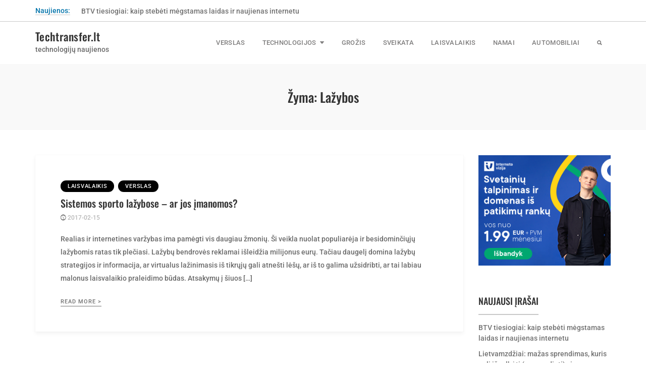

--- FILE ---
content_type: text/html; charset=UTF-8
request_url: https://techtransfer.lt/tema/lazybos/
body_size: 12332
content:
<!doctype html>
<html lang="lt-LT">
<head>
    <meta charset="UTF-8">
    <meta name="viewport" content="width=device-width, initial-scale=1">
    <link rel="profile" href="https://gmpg.org/xfn/11">

    <meta name='robots' content='index, follow, max-image-preview:large, max-snippet:-1, max-video-preview:-1' />

	<!-- This site is optimized with the Yoast SEO plugin v26.6 - https://yoast.com/wordpress/plugins/seo/ -->
	<title>lažybos Archives - Techtransfer.lt</title>
	<link rel="canonical" href="https://techtransfer.lt/tema/lazybos/" />
	<meta property="og:locale" content="lt_LT" />
	<meta property="og:type" content="article" />
	<meta property="og:title" content="lažybos Archives - Techtransfer.lt" />
	<meta property="og:url" content="https://techtransfer.lt/tema/lazybos/" />
	<meta property="og:site_name" content="Techtransfer.lt" />
	<meta name="twitter:card" content="summary_large_image" />
	<script type="application/ld+json" class="yoast-schema-graph">{"@context":"https://schema.org","@graph":[{"@type":"CollectionPage","@id":"https://techtransfer.lt/tema/lazybos/","url":"https://techtransfer.lt/tema/lazybos/","name":"lažybos Archives - Techtransfer.lt","isPartOf":{"@id":"https://techtransfer.lt/#website"},"primaryImageOfPage":{"@id":"https://techtransfer.lt/tema/lazybos/#primaryimage"},"image":{"@id":"https://techtransfer.lt/tema/lazybos/#primaryimage"},"thumbnailUrl":"","breadcrumb":{"@id":"https://techtransfer.lt/tema/lazybos/#breadcrumb"},"inLanguage":"lt-LT"},{"@type":"ImageObject","inLanguage":"lt-LT","@id":"https://techtransfer.lt/tema/lazybos/#primaryimage","url":"","contentUrl":""},{"@type":"BreadcrumbList","@id":"https://techtransfer.lt/tema/lazybos/#breadcrumb","itemListElement":[{"@type":"ListItem","position":1,"name":"Home","item":"https://techtransfer.lt/"},{"@type":"ListItem","position":2,"name":"lažybos"}]},{"@type":"WebSite","@id":"https://techtransfer.lt/#website","url":"https://techtransfer.lt/","name":"Techtransfer.lt","description":"technologijų naujienos","potentialAction":[{"@type":"SearchAction","target":{"@type":"EntryPoint","urlTemplate":"https://techtransfer.lt/?s={search_term_string}"},"query-input":{"@type":"PropertyValueSpecification","valueRequired":true,"valueName":"search_term_string"}}],"inLanguage":"lt-LT"}]}</script>
	<!-- / Yoast SEO plugin. -->


<link rel='dns-prefetch' href='//stats.wp.com' />
<link rel="alternate" type="application/rss+xml" title="Techtransfer.lt &raquo; Įrašų RSS srautas" href="https://techtransfer.lt/feed/" />
<link rel="alternate" type="application/rss+xml" title="Techtransfer.lt &raquo; Komentarų RSS srautas" href="https://techtransfer.lt/comments/feed/" />
<link rel="alternate" type="application/rss+xml" title="Techtransfer.lt &raquo; Žymos „lažybos“ RSS srautas" href="https://techtransfer.lt/tema/lazybos/feed/" />
<style id='wp-img-auto-sizes-contain-inline-css' type='text/css'>
img:is([sizes=auto i],[sizes^="auto," i]){contain-intrinsic-size:3000px 1500px}
/*# sourceURL=wp-img-auto-sizes-contain-inline-css */
</style>

<style id='wp-emoji-styles-inline-css' type='text/css'>

	img.wp-smiley, img.emoji {
		display: inline !important;
		border: none !important;
		box-shadow: none !important;
		height: 1em !important;
		width: 1em !important;
		margin: 0 0.07em !important;
		vertical-align: -0.1em !important;
		background: none !important;
		padding: 0 !important;
	}
/*# sourceURL=wp-emoji-styles-inline-css */
</style>
<link rel='stylesheet' id='wp-block-library-css' href='https://techtransfer.lt/wp-includes/css/dist/block-library/style.min.css?ver=6.9' type='text/css' media='all' />
<style id='wp-block-paragraph-inline-css' type='text/css'>
.is-small-text{font-size:.875em}.is-regular-text{font-size:1em}.is-large-text{font-size:2.25em}.is-larger-text{font-size:3em}.has-drop-cap:not(:focus):first-letter{float:left;font-size:8.4em;font-style:normal;font-weight:100;line-height:.68;margin:.05em .1em 0 0;text-transform:uppercase}body.rtl .has-drop-cap:not(:focus):first-letter{float:none;margin-left:.1em}p.has-drop-cap.has-background{overflow:hidden}:root :where(p.has-background){padding:1.25em 2.375em}:where(p.has-text-color:not(.has-link-color)) a{color:inherit}p.has-text-align-left[style*="writing-mode:vertical-lr"],p.has-text-align-right[style*="writing-mode:vertical-rl"]{rotate:180deg}
/*# sourceURL=https://techtransfer.lt/wp-includes/blocks/paragraph/style.min.css */
</style>
<style id='global-styles-inline-css' type='text/css'>
:root{--wp--preset--aspect-ratio--square: 1;--wp--preset--aspect-ratio--4-3: 4/3;--wp--preset--aspect-ratio--3-4: 3/4;--wp--preset--aspect-ratio--3-2: 3/2;--wp--preset--aspect-ratio--2-3: 2/3;--wp--preset--aspect-ratio--16-9: 16/9;--wp--preset--aspect-ratio--9-16: 9/16;--wp--preset--color--black: #000000;--wp--preset--color--cyan-bluish-gray: #abb8c3;--wp--preset--color--white: #ffffff;--wp--preset--color--pale-pink: #f78da7;--wp--preset--color--vivid-red: #cf2e2e;--wp--preset--color--luminous-vivid-orange: #ff6900;--wp--preset--color--luminous-vivid-amber: #fcb900;--wp--preset--color--light-green-cyan: #7bdcb5;--wp--preset--color--vivid-green-cyan: #00d084;--wp--preset--color--pale-cyan-blue: #8ed1fc;--wp--preset--color--vivid-cyan-blue: #0693e3;--wp--preset--color--vivid-purple: #9b51e0;--wp--preset--gradient--vivid-cyan-blue-to-vivid-purple: linear-gradient(135deg,rgb(6,147,227) 0%,rgb(155,81,224) 100%);--wp--preset--gradient--light-green-cyan-to-vivid-green-cyan: linear-gradient(135deg,rgb(122,220,180) 0%,rgb(0,208,130) 100%);--wp--preset--gradient--luminous-vivid-amber-to-luminous-vivid-orange: linear-gradient(135deg,rgb(252,185,0) 0%,rgb(255,105,0) 100%);--wp--preset--gradient--luminous-vivid-orange-to-vivid-red: linear-gradient(135deg,rgb(255,105,0) 0%,rgb(207,46,46) 100%);--wp--preset--gradient--very-light-gray-to-cyan-bluish-gray: linear-gradient(135deg,rgb(238,238,238) 0%,rgb(169,184,195) 100%);--wp--preset--gradient--cool-to-warm-spectrum: linear-gradient(135deg,rgb(74,234,220) 0%,rgb(151,120,209) 20%,rgb(207,42,186) 40%,rgb(238,44,130) 60%,rgb(251,105,98) 80%,rgb(254,248,76) 100%);--wp--preset--gradient--blush-light-purple: linear-gradient(135deg,rgb(255,206,236) 0%,rgb(152,150,240) 100%);--wp--preset--gradient--blush-bordeaux: linear-gradient(135deg,rgb(254,205,165) 0%,rgb(254,45,45) 50%,rgb(107,0,62) 100%);--wp--preset--gradient--luminous-dusk: linear-gradient(135deg,rgb(255,203,112) 0%,rgb(199,81,192) 50%,rgb(65,88,208) 100%);--wp--preset--gradient--pale-ocean: linear-gradient(135deg,rgb(255,245,203) 0%,rgb(182,227,212) 50%,rgb(51,167,181) 100%);--wp--preset--gradient--electric-grass: linear-gradient(135deg,rgb(202,248,128) 0%,rgb(113,206,126) 100%);--wp--preset--gradient--midnight: linear-gradient(135deg,rgb(2,3,129) 0%,rgb(40,116,252) 100%);--wp--preset--font-size--small: 13px;--wp--preset--font-size--medium: 20px;--wp--preset--font-size--large: 36px;--wp--preset--font-size--x-large: 42px;--wp--preset--spacing--20: 0.44rem;--wp--preset--spacing--30: 0.67rem;--wp--preset--spacing--40: 1rem;--wp--preset--spacing--50: 1.5rem;--wp--preset--spacing--60: 2.25rem;--wp--preset--spacing--70: 3.38rem;--wp--preset--spacing--80: 5.06rem;--wp--preset--shadow--natural: 6px 6px 9px rgba(0, 0, 0, 0.2);--wp--preset--shadow--deep: 12px 12px 50px rgba(0, 0, 0, 0.4);--wp--preset--shadow--sharp: 6px 6px 0px rgba(0, 0, 0, 0.2);--wp--preset--shadow--outlined: 6px 6px 0px -3px rgb(255, 255, 255), 6px 6px rgb(0, 0, 0);--wp--preset--shadow--crisp: 6px 6px 0px rgb(0, 0, 0);}:where(.is-layout-flex){gap: 0.5em;}:where(.is-layout-grid){gap: 0.5em;}body .is-layout-flex{display: flex;}.is-layout-flex{flex-wrap: wrap;align-items: center;}.is-layout-flex > :is(*, div){margin: 0;}body .is-layout-grid{display: grid;}.is-layout-grid > :is(*, div){margin: 0;}:where(.wp-block-columns.is-layout-flex){gap: 2em;}:where(.wp-block-columns.is-layout-grid){gap: 2em;}:where(.wp-block-post-template.is-layout-flex){gap: 1.25em;}:where(.wp-block-post-template.is-layout-grid){gap: 1.25em;}.has-black-color{color: var(--wp--preset--color--black) !important;}.has-cyan-bluish-gray-color{color: var(--wp--preset--color--cyan-bluish-gray) !important;}.has-white-color{color: var(--wp--preset--color--white) !important;}.has-pale-pink-color{color: var(--wp--preset--color--pale-pink) !important;}.has-vivid-red-color{color: var(--wp--preset--color--vivid-red) !important;}.has-luminous-vivid-orange-color{color: var(--wp--preset--color--luminous-vivid-orange) !important;}.has-luminous-vivid-amber-color{color: var(--wp--preset--color--luminous-vivid-amber) !important;}.has-light-green-cyan-color{color: var(--wp--preset--color--light-green-cyan) !important;}.has-vivid-green-cyan-color{color: var(--wp--preset--color--vivid-green-cyan) !important;}.has-pale-cyan-blue-color{color: var(--wp--preset--color--pale-cyan-blue) !important;}.has-vivid-cyan-blue-color{color: var(--wp--preset--color--vivid-cyan-blue) !important;}.has-vivid-purple-color{color: var(--wp--preset--color--vivid-purple) !important;}.has-black-background-color{background-color: var(--wp--preset--color--black) !important;}.has-cyan-bluish-gray-background-color{background-color: var(--wp--preset--color--cyan-bluish-gray) !important;}.has-white-background-color{background-color: var(--wp--preset--color--white) !important;}.has-pale-pink-background-color{background-color: var(--wp--preset--color--pale-pink) !important;}.has-vivid-red-background-color{background-color: var(--wp--preset--color--vivid-red) !important;}.has-luminous-vivid-orange-background-color{background-color: var(--wp--preset--color--luminous-vivid-orange) !important;}.has-luminous-vivid-amber-background-color{background-color: var(--wp--preset--color--luminous-vivid-amber) !important;}.has-light-green-cyan-background-color{background-color: var(--wp--preset--color--light-green-cyan) !important;}.has-vivid-green-cyan-background-color{background-color: var(--wp--preset--color--vivid-green-cyan) !important;}.has-pale-cyan-blue-background-color{background-color: var(--wp--preset--color--pale-cyan-blue) !important;}.has-vivid-cyan-blue-background-color{background-color: var(--wp--preset--color--vivid-cyan-blue) !important;}.has-vivid-purple-background-color{background-color: var(--wp--preset--color--vivid-purple) !important;}.has-black-border-color{border-color: var(--wp--preset--color--black) !important;}.has-cyan-bluish-gray-border-color{border-color: var(--wp--preset--color--cyan-bluish-gray) !important;}.has-white-border-color{border-color: var(--wp--preset--color--white) !important;}.has-pale-pink-border-color{border-color: var(--wp--preset--color--pale-pink) !important;}.has-vivid-red-border-color{border-color: var(--wp--preset--color--vivid-red) !important;}.has-luminous-vivid-orange-border-color{border-color: var(--wp--preset--color--luminous-vivid-orange) !important;}.has-luminous-vivid-amber-border-color{border-color: var(--wp--preset--color--luminous-vivid-amber) !important;}.has-light-green-cyan-border-color{border-color: var(--wp--preset--color--light-green-cyan) !important;}.has-vivid-green-cyan-border-color{border-color: var(--wp--preset--color--vivid-green-cyan) !important;}.has-pale-cyan-blue-border-color{border-color: var(--wp--preset--color--pale-cyan-blue) !important;}.has-vivid-cyan-blue-border-color{border-color: var(--wp--preset--color--vivid-cyan-blue) !important;}.has-vivid-purple-border-color{border-color: var(--wp--preset--color--vivid-purple) !important;}.has-vivid-cyan-blue-to-vivid-purple-gradient-background{background: var(--wp--preset--gradient--vivid-cyan-blue-to-vivid-purple) !important;}.has-light-green-cyan-to-vivid-green-cyan-gradient-background{background: var(--wp--preset--gradient--light-green-cyan-to-vivid-green-cyan) !important;}.has-luminous-vivid-amber-to-luminous-vivid-orange-gradient-background{background: var(--wp--preset--gradient--luminous-vivid-amber-to-luminous-vivid-orange) !important;}.has-luminous-vivid-orange-to-vivid-red-gradient-background{background: var(--wp--preset--gradient--luminous-vivid-orange-to-vivid-red) !important;}.has-very-light-gray-to-cyan-bluish-gray-gradient-background{background: var(--wp--preset--gradient--very-light-gray-to-cyan-bluish-gray) !important;}.has-cool-to-warm-spectrum-gradient-background{background: var(--wp--preset--gradient--cool-to-warm-spectrum) !important;}.has-blush-light-purple-gradient-background{background: var(--wp--preset--gradient--blush-light-purple) !important;}.has-blush-bordeaux-gradient-background{background: var(--wp--preset--gradient--blush-bordeaux) !important;}.has-luminous-dusk-gradient-background{background: var(--wp--preset--gradient--luminous-dusk) !important;}.has-pale-ocean-gradient-background{background: var(--wp--preset--gradient--pale-ocean) !important;}.has-electric-grass-gradient-background{background: var(--wp--preset--gradient--electric-grass) !important;}.has-midnight-gradient-background{background: var(--wp--preset--gradient--midnight) !important;}.has-small-font-size{font-size: var(--wp--preset--font-size--small) !important;}.has-medium-font-size{font-size: var(--wp--preset--font-size--medium) !important;}.has-large-font-size{font-size: var(--wp--preset--font-size--large) !important;}.has-x-large-font-size{font-size: var(--wp--preset--font-size--x-large) !important;}
/*# sourceURL=global-styles-inline-css */
</style>

<style id='classic-theme-styles-inline-css' type='text/css'>
/*! This file is auto-generated */
.wp-block-button__link{color:#fff;background-color:#32373c;border-radius:9999px;box-shadow:none;text-decoration:none;padding:calc(.667em + 2px) calc(1.333em + 2px);font-size:1.125em}.wp-block-file__button{background:#32373c;color:#fff;text-decoration:none}
/*# sourceURL=/wp-includes/css/classic-themes.min.css */
</style>
<link rel='stylesheet' id='slick-css' href='https://techtransfer.lt/wp-content/themes/preferred-magazine/css/slick.css?ver=1.8.0' type='text/css' media='all' />
<link rel='stylesheet' id='ionicons-css' href='https://techtransfer.lt/wp-content/themes/preferred-magazine/css/ionicons.min.css?ver=4.7.0' type='text/css' media='all' />
<link rel='stylesheet' id='bootstrap-css' href='https://techtransfer.lt/wp-content/themes/preferred-magazine/css/bootstrap.min.css?ver=4.1.3' type='text/css' media='all' />
<link rel='stylesheet' id='preferred-magazine-style-css' href='https://techtransfer.lt/wp-content/themes/preferred-magazine/style.css?ver=6.9' type='text/css' media='all' />
<style id='preferred-magazine-style-inline-css' type='text/css'>
.tags-links, .byline, .comments-link { clip: rect(1px, 1px, 1px, 1px); height: 1px; position: absolute; overflow: hidden; width: 1px; }
/*# sourceURL=preferred-magazine-style-inline-css */
</style>
<script type="text/javascript" src="https://techtransfer.lt/wp-includes/js/jquery/jquery.min.js?ver=3.7.1" id="jquery-core-js"></script>
<script type="text/javascript" src="https://techtransfer.lt/wp-includes/js/jquery/jquery-migrate.min.js?ver=3.4.1" id="jquery-migrate-js"></script>
<link rel="https://api.w.org/" href="https://techtransfer.lt/wp-json/" /><link rel="alternate" title="JSON" type="application/json" href="https://techtransfer.lt/wp-json/wp/v2/tags/173" /><link rel="EditURI" type="application/rsd+xml" title="RSD" href="https://techtransfer.lt/xmlrpc.php?rsd" />
<meta name="generator" content="WordPress 6.9" />
	<style>img#wpstats{display:none}</style>
		<style id="kirki-inline-styles">.site-header{background-color:#fff;padding-top:0px;padding-bottom:0px;}.top-bar{border-color:#c8c8c8;border-width:1px;}.main-menu a{font-family:Roboto;font-size:13px;font-weight:500;letter-spacing:0.3px;line-height:inherit;text-transform:uppercase;color:#807f7f;}.navbar-expand-lg .navbar-nav .nav-link,.search-modal a,.hamburg a{padding-left:17px;}.navbar-expand-lg .navbar-nav .nav-link,.search-modal a{padding-right:17px;}.margin-top{margin-top:0px;}body{font-family:Roboto;font-size:14px;font-weight:400;line-height:1.5;text-transform:none;color:#696969;}.category-filter-wrap a,.h1, .h2, .h3, .h4, .h5, .h6, h1, h2, h3, h4, h5, h6,.site-branding h1 a,.site-branding h2 a,h1 a, h2 a, h3 a, h4 a, h5 a, h6 a,elementor-widget-wp-widget-woocommerce_products .product-title{font-family:Oswald;font-weight:500;text-transform:none;color:#333333;}.h1, h1{font-size:26px;}.h2, h2,.site-branding h1 a,.site-branding h2 a{font-size:22px;}.h3, h3{font-size:20px;}.h4, h4{font-size:18px;}.h5, h5{font-size:16px;}.h6, h6{font-size:14px;}.read-more:hover:after,.dropdown-item:focus, .dropdown-item:hover,.woocommerce #respond input#submit, .woocommerce a.button, .woocommerce button.button, .woocommerce input.button,.woocommerce #respond input#submit.alt, .woocommerce a.button.alt, .woocommerce button.button.alt, .woocommerce input.button.alt,button, input[type="button"], input[type="reset"], input[type="submit"],.main-menu .navbar-nav .current_page_item .nav-link:after,.main-menu .navbar-nav .nav-link:hover:after,trading-post-slider .slick-arrow,#back-to-top,.main-menu .navbar-nav .current-menu-item .nav-link:after,.main-menu .navbar-nav .nav-link:hover:after,.trading-post-slider .slick-arrow,.arrow-position,.woocommerce #respond input#submit.alt:hover, .woocommerce a.button.alt:hover, .woocommerce button.button.alt:hover, .woocommerce input.button.alt:hover{background:#0073aa;}.social-top-bar i,.top-news-title,.top-news-title,.screen-reader-text:focus,.woocommerce div.product .woocommerce-tabs ul.tabs li.active a,.mobile-bar button,.elementor-widget-wp-widget-categories li{color:#0073aa;}.woocommerce #respond input#submit, .woocommerce a.button, .woocommerce button.button, .woocommerce input.button,.woocommerce #respond input#submit.alt, .woocommerce a.button.alt, .woocommerce button.button.alt, .woocommerce input.button.alt,button, input[type="button"], input[type="reset"], input[type="submit"],.arrow-position{border-color:#0073aa;}a,.page-breadcrumb .item-current,.top-bar a:hover,.woocommerce span.onsale,.woocommerce ul.products li.product .onsale,.woocommerce ul.products li.product .price del{color:#707070;}a:hover{color:#0073aa;}.posts-navigation a, .post-navigation a,hr,.widget-area .widget-title,.top-bar,input[type="text"], input[type="email"], input[type="url"], input[type="password"], input[type="search"], input[type="number"], input[type="tel"], input[type="range"], input[type="date"], input[type="month"], input[type="week"], input[type="time"], input[type="datetime"], input[type="datetime-local"], input[type="color"], textarea, select,.top-news-title{border-color:#c8c8c8;}.site-footer{background-color:#30373b;font-size:14px;padding-top:30px;padding-bottom:30px;}.site-footer .footer-widget-title{color:#fff;font-size:20px;}.site-footer,.site-footer a{color:#989898;}.page-header,.woocommerce-products-header__title{background:#f9f9f9;padding-top:50px;padding-bottom:50px;}.page-header .entry-title,.woocommerce-products-header__title{color:#000;font-size:26px;}/* cyrillic-ext */
@font-face {
  font-family: 'Roboto';
  font-style: normal;
  font-weight: 500;
  font-stretch: 100%;
  font-display: swap;
  src: url(https://techtransfer.lt/wp-content/fonts/roboto/KFOMCnqEu92Fr1ME7kSn66aGLdTylUAMQXC89YmC2DPNWub2bVmZiArmlw.woff2) format('woff2');
  unicode-range: U+0460-052F, U+1C80-1C8A, U+20B4, U+2DE0-2DFF, U+A640-A69F, U+FE2E-FE2F;
}
/* cyrillic */
@font-face {
  font-family: 'Roboto';
  font-style: normal;
  font-weight: 500;
  font-stretch: 100%;
  font-display: swap;
  src: url(https://techtransfer.lt/wp-content/fonts/roboto/KFOMCnqEu92Fr1ME7kSn66aGLdTylUAMQXC89YmC2DPNWub2bVmQiArmlw.woff2) format('woff2');
  unicode-range: U+0301, U+0400-045F, U+0490-0491, U+04B0-04B1, U+2116;
}
/* greek-ext */
@font-face {
  font-family: 'Roboto';
  font-style: normal;
  font-weight: 500;
  font-stretch: 100%;
  font-display: swap;
  src: url(https://techtransfer.lt/wp-content/fonts/roboto/KFOMCnqEu92Fr1ME7kSn66aGLdTylUAMQXC89YmC2DPNWub2bVmYiArmlw.woff2) format('woff2');
  unicode-range: U+1F00-1FFF;
}
/* greek */
@font-face {
  font-family: 'Roboto';
  font-style: normal;
  font-weight: 500;
  font-stretch: 100%;
  font-display: swap;
  src: url(https://techtransfer.lt/wp-content/fonts/roboto/KFOMCnqEu92Fr1ME7kSn66aGLdTylUAMQXC89YmC2DPNWub2bVmXiArmlw.woff2) format('woff2');
  unicode-range: U+0370-0377, U+037A-037F, U+0384-038A, U+038C, U+038E-03A1, U+03A3-03FF;
}
/* math */
@font-face {
  font-family: 'Roboto';
  font-style: normal;
  font-weight: 500;
  font-stretch: 100%;
  font-display: swap;
  src: url(https://techtransfer.lt/wp-content/fonts/roboto/KFOMCnqEu92Fr1ME7kSn66aGLdTylUAMQXC89YmC2DPNWub2bVnoiArmlw.woff2) format('woff2');
  unicode-range: U+0302-0303, U+0305, U+0307-0308, U+0310, U+0312, U+0315, U+031A, U+0326-0327, U+032C, U+032F-0330, U+0332-0333, U+0338, U+033A, U+0346, U+034D, U+0391-03A1, U+03A3-03A9, U+03B1-03C9, U+03D1, U+03D5-03D6, U+03F0-03F1, U+03F4-03F5, U+2016-2017, U+2034-2038, U+203C, U+2040, U+2043, U+2047, U+2050, U+2057, U+205F, U+2070-2071, U+2074-208E, U+2090-209C, U+20D0-20DC, U+20E1, U+20E5-20EF, U+2100-2112, U+2114-2115, U+2117-2121, U+2123-214F, U+2190, U+2192, U+2194-21AE, U+21B0-21E5, U+21F1-21F2, U+21F4-2211, U+2213-2214, U+2216-22FF, U+2308-230B, U+2310, U+2319, U+231C-2321, U+2336-237A, U+237C, U+2395, U+239B-23B7, U+23D0, U+23DC-23E1, U+2474-2475, U+25AF, U+25B3, U+25B7, U+25BD, U+25C1, U+25CA, U+25CC, U+25FB, U+266D-266F, U+27C0-27FF, U+2900-2AFF, U+2B0E-2B11, U+2B30-2B4C, U+2BFE, U+3030, U+FF5B, U+FF5D, U+1D400-1D7FF, U+1EE00-1EEFF;
}
/* symbols */
@font-face {
  font-family: 'Roboto';
  font-style: normal;
  font-weight: 500;
  font-stretch: 100%;
  font-display: swap;
  src: url(https://techtransfer.lt/wp-content/fonts/roboto/KFOMCnqEu92Fr1ME7kSn66aGLdTylUAMQXC89YmC2DPNWub2bVn6iArmlw.woff2) format('woff2');
  unicode-range: U+0001-000C, U+000E-001F, U+007F-009F, U+20DD-20E0, U+20E2-20E4, U+2150-218F, U+2190, U+2192, U+2194-2199, U+21AF, U+21E6-21F0, U+21F3, U+2218-2219, U+2299, U+22C4-22C6, U+2300-243F, U+2440-244A, U+2460-24FF, U+25A0-27BF, U+2800-28FF, U+2921-2922, U+2981, U+29BF, U+29EB, U+2B00-2BFF, U+4DC0-4DFF, U+FFF9-FFFB, U+10140-1018E, U+10190-1019C, U+101A0, U+101D0-101FD, U+102E0-102FB, U+10E60-10E7E, U+1D2C0-1D2D3, U+1D2E0-1D37F, U+1F000-1F0FF, U+1F100-1F1AD, U+1F1E6-1F1FF, U+1F30D-1F30F, U+1F315, U+1F31C, U+1F31E, U+1F320-1F32C, U+1F336, U+1F378, U+1F37D, U+1F382, U+1F393-1F39F, U+1F3A7-1F3A8, U+1F3AC-1F3AF, U+1F3C2, U+1F3C4-1F3C6, U+1F3CA-1F3CE, U+1F3D4-1F3E0, U+1F3ED, U+1F3F1-1F3F3, U+1F3F5-1F3F7, U+1F408, U+1F415, U+1F41F, U+1F426, U+1F43F, U+1F441-1F442, U+1F444, U+1F446-1F449, U+1F44C-1F44E, U+1F453, U+1F46A, U+1F47D, U+1F4A3, U+1F4B0, U+1F4B3, U+1F4B9, U+1F4BB, U+1F4BF, U+1F4C8-1F4CB, U+1F4D6, U+1F4DA, U+1F4DF, U+1F4E3-1F4E6, U+1F4EA-1F4ED, U+1F4F7, U+1F4F9-1F4FB, U+1F4FD-1F4FE, U+1F503, U+1F507-1F50B, U+1F50D, U+1F512-1F513, U+1F53E-1F54A, U+1F54F-1F5FA, U+1F610, U+1F650-1F67F, U+1F687, U+1F68D, U+1F691, U+1F694, U+1F698, U+1F6AD, U+1F6B2, U+1F6B9-1F6BA, U+1F6BC, U+1F6C6-1F6CF, U+1F6D3-1F6D7, U+1F6E0-1F6EA, U+1F6F0-1F6F3, U+1F6F7-1F6FC, U+1F700-1F7FF, U+1F800-1F80B, U+1F810-1F847, U+1F850-1F859, U+1F860-1F887, U+1F890-1F8AD, U+1F8B0-1F8BB, U+1F8C0-1F8C1, U+1F900-1F90B, U+1F93B, U+1F946, U+1F984, U+1F996, U+1F9E9, U+1FA00-1FA6F, U+1FA70-1FA7C, U+1FA80-1FA89, U+1FA8F-1FAC6, U+1FACE-1FADC, U+1FADF-1FAE9, U+1FAF0-1FAF8, U+1FB00-1FBFF;
}
/* vietnamese */
@font-face {
  font-family: 'Roboto';
  font-style: normal;
  font-weight: 500;
  font-stretch: 100%;
  font-display: swap;
  src: url(https://techtransfer.lt/wp-content/fonts/roboto/KFOMCnqEu92Fr1ME7kSn66aGLdTylUAMQXC89YmC2DPNWub2bVmbiArmlw.woff2) format('woff2');
  unicode-range: U+0102-0103, U+0110-0111, U+0128-0129, U+0168-0169, U+01A0-01A1, U+01AF-01B0, U+0300-0301, U+0303-0304, U+0308-0309, U+0323, U+0329, U+1EA0-1EF9, U+20AB;
}
/* latin-ext */
@font-face {
  font-family: 'Roboto';
  font-style: normal;
  font-weight: 500;
  font-stretch: 100%;
  font-display: swap;
  src: url(https://techtransfer.lt/wp-content/fonts/roboto/KFOMCnqEu92Fr1ME7kSn66aGLdTylUAMQXC89YmC2DPNWub2bVmaiArmlw.woff2) format('woff2');
  unicode-range: U+0100-02BA, U+02BD-02C5, U+02C7-02CC, U+02CE-02D7, U+02DD-02FF, U+0304, U+0308, U+0329, U+1D00-1DBF, U+1E00-1E9F, U+1EF2-1EFF, U+2020, U+20A0-20AB, U+20AD-20C0, U+2113, U+2C60-2C7F, U+A720-A7FF;
}
/* latin */
@font-face {
  font-family: 'Roboto';
  font-style: normal;
  font-weight: 500;
  font-stretch: 100%;
  font-display: swap;
  src: url(https://techtransfer.lt/wp-content/fonts/roboto/KFOMCnqEu92Fr1ME7kSn66aGLdTylUAMQXC89YmC2DPNWub2bVmUiAo.woff2) format('woff2');
  unicode-range: U+0000-00FF, U+0131, U+0152-0153, U+02BB-02BC, U+02C6, U+02DA, U+02DC, U+0304, U+0308, U+0329, U+2000-206F, U+20AC, U+2122, U+2191, U+2193, U+2212, U+2215, U+FEFF, U+FFFD;
}/* cyrillic-ext */
@font-face {
  font-family: 'Oswald';
  font-style: normal;
  font-weight: 500;
  font-display: swap;
  src: url(https://techtransfer.lt/wp-content/fonts/oswald/TK3_WkUHHAIjg75cFRf3bXL8LICs18NvsUtiZTaR.woff2) format('woff2');
  unicode-range: U+0460-052F, U+1C80-1C8A, U+20B4, U+2DE0-2DFF, U+A640-A69F, U+FE2E-FE2F;
}
/* cyrillic */
@font-face {
  font-family: 'Oswald';
  font-style: normal;
  font-weight: 500;
  font-display: swap;
  src: url(https://techtransfer.lt/wp-content/fonts/oswald/TK3_WkUHHAIjg75cFRf3bXL8LICs18NvsUJiZTaR.woff2) format('woff2');
  unicode-range: U+0301, U+0400-045F, U+0490-0491, U+04B0-04B1, U+2116;
}
/* vietnamese */
@font-face {
  font-family: 'Oswald';
  font-style: normal;
  font-weight: 500;
  font-display: swap;
  src: url(https://techtransfer.lt/wp-content/fonts/oswald/TK3_WkUHHAIjg75cFRf3bXL8LICs18NvsUliZTaR.woff2) format('woff2');
  unicode-range: U+0102-0103, U+0110-0111, U+0128-0129, U+0168-0169, U+01A0-01A1, U+01AF-01B0, U+0300-0301, U+0303-0304, U+0308-0309, U+0323, U+0329, U+1EA0-1EF9, U+20AB;
}
/* latin-ext */
@font-face {
  font-family: 'Oswald';
  font-style: normal;
  font-weight: 500;
  font-display: swap;
  src: url(https://techtransfer.lt/wp-content/fonts/oswald/TK3_WkUHHAIjg75cFRf3bXL8LICs18NvsUhiZTaR.woff2) format('woff2');
  unicode-range: U+0100-02BA, U+02BD-02C5, U+02C7-02CC, U+02CE-02D7, U+02DD-02FF, U+0304, U+0308, U+0329, U+1D00-1DBF, U+1E00-1E9F, U+1EF2-1EFF, U+2020, U+20A0-20AB, U+20AD-20C0, U+2113, U+2C60-2C7F, U+A720-A7FF;
}
/* latin */
@font-face {
  font-family: 'Oswald';
  font-style: normal;
  font-weight: 500;
  font-display: swap;
  src: url(https://techtransfer.lt/wp-content/fonts/oswald/TK3_WkUHHAIjg75cFRf3bXL8LICs18NvsUZiZQ.woff2) format('woff2');
  unicode-range: U+0000-00FF, U+0131, U+0152-0153, U+02BB-02BC, U+02C6, U+02DA, U+02DC, U+0304, U+0308, U+0329, U+2000-206F, U+20AC, U+2122, U+2191, U+2193, U+2212, U+2215, U+FEFF, U+FFFD;
}/* cyrillic-ext */
@font-face {
  font-family: 'Roboto';
  font-style: normal;
  font-weight: 500;
  font-stretch: 100%;
  font-display: swap;
  src: url(https://techtransfer.lt/wp-content/fonts/roboto/KFOMCnqEu92Fr1ME7kSn66aGLdTylUAMQXC89YmC2DPNWub2bVmZiArmlw.woff2) format('woff2');
  unicode-range: U+0460-052F, U+1C80-1C8A, U+20B4, U+2DE0-2DFF, U+A640-A69F, U+FE2E-FE2F;
}
/* cyrillic */
@font-face {
  font-family: 'Roboto';
  font-style: normal;
  font-weight: 500;
  font-stretch: 100%;
  font-display: swap;
  src: url(https://techtransfer.lt/wp-content/fonts/roboto/KFOMCnqEu92Fr1ME7kSn66aGLdTylUAMQXC89YmC2DPNWub2bVmQiArmlw.woff2) format('woff2');
  unicode-range: U+0301, U+0400-045F, U+0490-0491, U+04B0-04B1, U+2116;
}
/* greek-ext */
@font-face {
  font-family: 'Roboto';
  font-style: normal;
  font-weight: 500;
  font-stretch: 100%;
  font-display: swap;
  src: url(https://techtransfer.lt/wp-content/fonts/roboto/KFOMCnqEu92Fr1ME7kSn66aGLdTylUAMQXC89YmC2DPNWub2bVmYiArmlw.woff2) format('woff2');
  unicode-range: U+1F00-1FFF;
}
/* greek */
@font-face {
  font-family: 'Roboto';
  font-style: normal;
  font-weight: 500;
  font-stretch: 100%;
  font-display: swap;
  src: url(https://techtransfer.lt/wp-content/fonts/roboto/KFOMCnqEu92Fr1ME7kSn66aGLdTylUAMQXC89YmC2DPNWub2bVmXiArmlw.woff2) format('woff2');
  unicode-range: U+0370-0377, U+037A-037F, U+0384-038A, U+038C, U+038E-03A1, U+03A3-03FF;
}
/* math */
@font-face {
  font-family: 'Roboto';
  font-style: normal;
  font-weight: 500;
  font-stretch: 100%;
  font-display: swap;
  src: url(https://techtransfer.lt/wp-content/fonts/roboto/KFOMCnqEu92Fr1ME7kSn66aGLdTylUAMQXC89YmC2DPNWub2bVnoiArmlw.woff2) format('woff2');
  unicode-range: U+0302-0303, U+0305, U+0307-0308, U+0310, U+0312, U+0315, U+031A, U+0326-0327, U+032C, U+032F-0330, U+0332-0333, U+0338, U+033A, U+0346, U+034D, U+0391-03A1, U+03A3-03A9, U+03B1-03C9, U+03D1, U+03D5-03D6, U+03F0-03F1, U+03F4-03F5, U+2016-2017, U+2034-2038, U+203C, U+2040, U+2043, U+2047, U+2050, U+2057, U+205F, U+2070-2071, U+2074-208E, U+2090-209C, U+20D0-20DC, U+20E1, U+20E5-20EF, U+2100-2112, U+2114-2115, U+2117-2121, U+2123-214F, U+2190, U+2192, U+2194-21AE, U+21B0-21E5, U+21F1-21F2, U+21F4-2211, U+2213-2214, U+2216-22FF, U+2308-230B, U+2310, U+2319, U+231C-2321, U+2336-237A, U+237C, U+2395, U+239B-23B7, U+23D0, U+23DC-23E1, U+2474-2475, U+25AF, U+25B3, U+25B7, U+25BD, U+25C1, U+25CA, U+25CC, U+25FB, U+266D-266F, U+27C0-27FF, U+2900-2AFF, U+2B0E-2B11, U+2B30-2B4C, U+2BFE, U+3030, U+FF5B, U+FF5D, U+1D400-1D7FF, U+1EE00-1EEFF;
}
/* symbols */
@font-face {
  font-family: 'Roboto';
  font-style: normal;
  font-weight: 500;
  font-stretch: 100%;
  font-display: swap;
  src: url(https://techtransfer.lt/wp-content/fonts/roboto/KFOMCnqEu92Fr1ME7kSn66aGLdTylUAMQXC89YmC2DPNWub2bVn6iArmlw.woff2) format('woff2');
  unicode-range: U+0001-000C, U+000E-001F, U+007F-009F, U+20DD-20E0, U+20E2-20E4, U+2150-218F, U+2190, U+2192, U+2194-2199, U+21AF, U+21E6-21F0, U+21F3, U+2218-2219, U+2299, U+22C4-22C6, U+2300-243F, U+2440-244A, U+2460-24FF, U+25A0-27BF, U+2800-28FF, U+2921-2922, U+2981, U+29BF, U+29EB, U+2B00-2BFF, U+4DC0-4DFF, U+FFF9-FFFB, U+10140-1018E, U+10190-1019C, U+101A0, U+101D0-101FD, U+102E0-102FB, U+10E60-10E7E, U+1D2C0-1D2D3, U+1D2E0-1D37F, U+1F000-1F0FF, U+1F100-1F1AD, U+1F1E6-1F1FF, U+1F30D-1F30F, U+1F315, U+1F31C, U+1F31E, U+1F320-1F32C, U+1F336, U+1F378, U+1F37D, U+1F382, U+1F393-1F39F, U+1F3A7-1F3A8, U+1F3AC-1F3AF, U+1F3C2, U+1F3C4-1F3C6, U+1F3CA-1F3CE, U+1F3D4-1F3E0, U+1F3ED, U+1F3F1-1F3F3, U+1F3F5-1F3F7, U+1F408, U+1F415, U+1F41F, U+1F426, U+1F43F, U+1F441-1F442, U+1F444, U+1F446-1F449, U+1F44C-1F44E, U+1F453, U+1F46A, U+1F47D, U+1F4A3, U+1F4B0, U+1F4B3, U+1F4B9, U+1F4BB, U+1F4BF, U+1F4C8-1F4CB, U+1F4D6, U+1F4DA, U+1F4DF, U+1F4E3-1F4E6, U+1F4EA-1F4ED, U+1F4F7, U+1F4F9-1F4FB, U+1F4FD-1F4FE, U+1F503, U+1F507-1F50B, U+1F50D, U+1F512-1F513, U+1F53E-1F54A, U+1F54F-1F5FA, U+1F610, U+1F650-1F67F, U+1F687, U+1F68D, U+1F691, U+1F694, U+1F698, U+1F6AD, U+1F6B2, U+1F6B9-1F6BA, U+1F6BC, U+1F6C6-1F6CF, U+1F6D3-1F6D7, U+1F6E0-1F6EA, U+1F6F0-1F6F3, U+1F6F7-1F6FC, U+1F700-1F7FF, U+1F800-1F80B, U+1F810-1F847, U+1F850-1F859, U+1F860-1F887, U+1F890-1F8AD, U+1F8B0-1F8BB, U+1F8C0-1F8C1, U+1F900-1F90B, U+1F93B, U+1F946, U+1F984, U+1F996, U+1F9E9, U+1FA00-1FA6F, U+1FA70-1FA7C, U+1FA80-1FA89, U+1FA8F-1FAC6, U+1FACE-1FADC, U+1FADF-1FAE9, U+1FAF0-1FAF8, U+1FB00-1FBFF;
}
/* vietnamese */
@font-face {
  font-family: 'Roboto';
  font-style: normal;
  font-weight: 500;
  font-stretch: 100%;
  font-display: swap;
  src: url(https://techtransfer.lt/wp-content/fonts/roboto/KFOMCnqEu92Fr1ME7kSn66aGLdTylUAMQXC89YmC2DPNWub2bVmbiArmlw.woff2) format('woff2');
  unicode-range: U+0102-0103, U+0110-0111, U+0128-0129, U+0168-0169, U+01A0-01A1, U+01AF-01B0, U+0300-0301, U+0303-0304, U+0308-0309, U+0323, U+0329, U+1EA0-1EF9, U+20AB;
}
/* latin-ext */
@font-face {
  font-family: 'Roboto';
  font-style: normal;
  font-weight: 500;
  font-stretch: 100%;
  font-display: swap;
  src: url(https://techtransfer.lt/wp-content/fonts/roboto/KFOMCnqEu92Fr1ME7kSn66aGLdTylUAMQXC89YmC2DPNWub2bVmaiArmlw.woff2) format('woff2');
  unicode-range: U+0100-02BA, U+02BD-02C5, U+02C7-02CC, U+02CE-02D7, U+02DD-02FF, U+0304, U+0308, U+0329, U+1D00-1DBF, U+1E00-1E9F, U+1EF2-1EFF, U+2020, U+20A0-20AB, U+20AD-20C0, U+2113, U+2C60-2C7F, U+A720-A7FF;
}
/* latin */
@font-face {
  font-family: 'Roboto';
  font-style: normal;
  font-weight: 500;
  font-stretch: 100%;
  font-display: swap;
  src: url(https://techtransfer.lt/wp-content/fonts/roboto/KFOMCnqEu92Fr1ME7kSn66aGLdTylUAMQXC89YmC2DPNWub2bVmUiAo.woff2) format('woff2');
  unicode-range: U+0000-00FF, U+0131, U+0152-0153, U+02BB-02BC, U+02C6, U+02DA, U+02DC, U+0304, U+0308, U+0329, U+2000-206F, U+20AC, U+2122, U+2191, U+2193, U+2212, U+2215, U+FEFF, U+FFFD;
}/* cyrillic-ext */
@font-face {
  font-family: 'Oswald';
  font-style: normal;
  font-weight: 500;
  font-display: swap;
  src: url(https://techtransfer.lt/wp-content/fonts/oswald/TK3_WkUHHAIjg75cFRf3bXL8LICs18NvsUtiZTaR.woff2) format('woff2');
  unicode-range: U+0460-052F, U+1C80-1C8A, U+20B4, U+2DE0-2DFF, U+A640-A69F, U+FE2E-FE2F;
}
/* cyrillic */
@font-face {
  font-family: 'Oswald';
  font-style: normal;
  font-weight: 500;
  font-display: swap;
  src: url(https://techtransfer.lt/wp-content/fonts/oswald/TK3_WkUHHAIjg75cFRf3bXL8LICs18NvsUJiZTaR.woff2) format('woff2');
  unicode-range: U+0301, U+0400-045F, U+0490-0491, U+04B0-04B1, U+2116;
}
/* vietnamese */
@font-face {
  font-family: 'Oswald';
  font-style: normal;
  font-weight: 500;
  font-display: swap;
  src: url(https://techtransfer.lt/wp-content/fonts/oswald/TK3_WkUHHAIjg75cFRf3bXL8LICs18NvsUliZTaR.woff2) format('woff2');
  unicode-range: U+0102-0103, U+0110-0111, U+0128-0129, U+0168-0169, U+01A0-01A1, U+01AF-01B0, U+0300-0301, U+0303-0304, U+0308-0309, U+0323, U+0329, U+1EA0-1EF9, U+20AB;
}
/* latin-ext */
@font-face {
  font-family: 'Oswald';
  font-style: normal;
  font-weight: 500;
  font-display: swap;
  src: url(https://techtransfer.lt/wp-content/fonts/oswald/TK3_WkUHHAIjg75cFRf3bXL8LICs18NvsUhiZTaR.woff2) format('woff2');
  unicode-range: U+0100-02BA, U+02BD-02C5, U+02C7-02CC, U+02CE-02D7, U+02DD-02FF, U+0304, U+0308, U+0329, U+1D00-1DBF, U+1E00-1E9F, U+1EF2-1EFF, U+2020, U+20A0-20AB, U+20AD-20C0, U+2113, U+2C60-2C7F, U+A720-A7FF;
}
/* latin */
@font-face {
  font-family: 'Oswald';
  font-style: normal;
  font-weight: 500;
  font-display: swap;
  src: url(https://techtransfer.lt/wp-content/fonts/oswald/TK3_WkUHHAIjg75cFRf3bXL8LICs18NvsUZiZQ.woff2) format('woff2');
  unicode-range: U+0000-00FF, U+0131, U+0152-0153, U+02BB-02BC, U+02C6, U+02DA, U+02DC, U+0304, U+0308, U+0329, U+2000-206F, U+20AC, U+2122, U+2191, U+2193, U+2212, U+2215, U+FEFF, U+FFFD;
}/* cyrillic-ext */
@font-face {
  font-family: 'Roboto';
  font-style: normal;
  font-weight: 500;
  font-stretch: 100%;
  font-display: swap;
  src: url(https://techtransfer.lt/wp-content/fonts/roboto/KFOMCnqEu92Fr1ME7kSn66aGLdTylUAMQXC89YmC2DPNWub2bVmZiArmlw.woff2) format('woff2');
  unicode-range: U+0460-052F, U+1C80-1C8A, U+20B4, U+2DE0-2DFF, U+A640-A69F, U+FE2E-FE2F;
}
/* cyrillic */
@font-face {
  font-family: 'Roboto';
  font-style: normal;
  font-weight: 500;
  font-stretch: 100%;
  font-display: swap;
  src: url(https://techtransfer.lt/wp-content/fonts/roboto/KFOMCnqEu92Fr1ME7kSn66aGLdTylUAMQXC89YmC2DPNWub2bVmQiArmlw.woff2) format('woff2');
  unicode-range: U+0301, U+0400-045F, U+0490-0491, U+04B0-04B1, U+2116;
}
/* greek-ext */
@font-face {
  font-family: 'Roboto';
  font-style: normal;
  font-weight: 500;
  font-stretch: 100%;
  font-display: swap;
  src: url(https://techtransfer.lt/wp-content/fonts/roboto/KFOMCnqEu92Fr1ME7kSn66aGLdTylUAMQXC89YmC2DPNWub2bVmYiArmlw.woff2) format('woff2');
  unicode-range: U+1F00-1FFF;
}
/* greek */
@font-face {
  font-family: 'Roboto';
  font-style: normal;
  font-weight: 500;
  font-stretch: 100%;
  font-display: swap;
  src: url(https://techtransfer.lt/wp-content/fonts/roboto/KFOMCnqEu92Fr1ME7kSn66aGLdTylUAMQXC89YmC2DPNWub2bVmXiArmlw.woff2) format('woff2');
  unicode-range: U+0370-0377, U+037A-037F, U+0384-038A, U+038C, U+038E-03A1, U+03A3-03FF;
}
/* math */
@font-face {
  font-family: 'Roboto';
  font-style: normal;
  font-weight: 500;
  font-stretch: 100%;
  font-display: swap;
  src: url(https://techtransfer.lt/wp-content/fonts/roboto/KFOMCnqEu92Fr1ME7kSn66aGLdTylUAMQXC89YmC2DPNWub2bVnoiArmlw.woff2) format('woff2');
  unicode-range: U+0302-0303, U+0305, U+0307-0308, U+0310, U+0312, U+0315, U+031A, U+0326-0327, U+032C, U+032F-0330, U+0332-0333, U+0338, U+033A, U+0346, U+034D, U+0391-03A1, U+03A3-03A9, U+03B1-03C9, U+03D1, U+03D5-03D6, U+03F0-03F1, U+03F4-03F5, U+2016-2017, U+2034-2038, U+203C, U+2040, U+2043, U+2047, U+2050, U+2057, U+205F, U+2070-2071, U+2074-208E, U+2090-209C, U+20D0-20DC, U+20E1, U+20E5-20EF, U+2100-2112, U+2114-2115, U+2117-2121, U+2123-214F, U+2190, U+2192, U+2194-21AE, U+21B0-21E5, U+21F1-21F2, U+21F4-2211, U+2213-2214, U+2216-22FF, U+2308-230B, U+2310, U+2319, U+231C-2321, U+2336-237A, U+237C, U+2395, U+239B-23B7, U+23D0, U+23DC-23E1, U+2474-2475, U+25AF, U+25B3, U+25B7, U+25BD, U+25C1, U+25CA, U+25CC, U+25FB, U+266D-266F, U+27C0-27FF, U+2900-2AFF, U+2B0E-2B11, U+2B30-2B4C, U+2BFE, U+3030, U+FF5B, U+FF5D, U+1D400-1D7FF, U+1EE00-1EEFF;
}
/* symbols */
@font-face {
  font-family: 'Roboto';
  font-style: normal;
  font-weight: 500;
  font-stretch: 100%;
  font-display: swap;
  src: url(https://techtransfer.lt/wp-content/fonts/roboto/KFOMCnqEu92Fr1ME7kSn66aGLdTylUAMQXC89YmC2DPNWub2bVn6iArmlw.woff2) format('woff2');
  unicode-range: U+0001-000C, U+000E-001F, U+007F-009F, U+20DD-20E0, U+20E2-20E4, U+2150-218F, U+2190, U+2192, U+2194-2199, U+21AF, U+21E6-21F0, U+21F3, U+2218-2219, U+2299, U+22C4-22C6, U+2300-243F, U+2440-244A, U+2460-24FF, U+25A0-27BF, U+2800-28FF, U+2921-2922, U+2981, U+29BF, U+29EB, U+2B00-2BFF, U+4DC0-4DFF, U+FFF9-FFFB, U+10140-1018E, U+10190-1019C, U+101A0, U+101D0-101FD, U+102E0-102FB, U+10E60-10E7E, U+1D2C0-1D2D3, U+1D2E0-1D37F, U+1F000-1F0FF, U+1F100-1F1AD, U+1F1E6-1F1FF, U+1F30D-1F30F, U+1F315, U+1F31C, U+1F31E, U+1F320-1F32C, U+1F336, U+1F378, U+1F37D, U+1F382, U+1F393-1F39F, U+1F3A7-1F3A8, U+1F3AC-1F3AF, U+1F3C2, U+1F3C4-1F3C6, U+1F3CA-1F3CE, U+1F3D4-1F3E0, U+1F3ED, U+1F3F1-1F3F3, U+1F3F5-1F3F7, U+1F408, U+1F415, U+1F41F, U+1F426, U+1F43F, U+1F441-1F442, U+1F444, U+1F446-1F449, U+1F44C-1F44E, U+1F453, U+1F46A, U+1F47D, U+1F4A3, U+1F4B0, U+1F4B3, U+1F4B9, U+1F4BB, U+1F4BF, U+1F4C8-1F4CB, U+1F4D6, U+1F4DA, U+1F4DF, U+1F4E3-1F4E6, U+1F4EA-1F4ED, U+1F4F7, U+1F4F9-1F4FB, U+1F4FD-1F4FE, U+1F503, U+1F507-1F50B, U+1F50D, U+1F512-1F513, U+1F53E-1F54A, U+1F54F-1F5FA, U+1F610, U+1F650-1F67F, U+1F687, U+1F68D, U+1F691, U+1F694, U+1F698, U+1F6AD, U+1F6B2, U+1F6B9-1F6BA, U+1F6BC, U+1F6C6-1F6CF, U+1F6D3-1F6D7, U+1F6E0-1F6EA, U+1F6F0-1F6F3, U+1F6F7-1F6FC, U+1F700-1F7FF, U+1F800-1F80B, U+1F810-1F847, U+1F850-1F859, U+1F860-1F887, U+1F890-1F8AD, U+1F8B0-1F8BB, U+1F8C0-1F8C1, U+1F900-1F90B, U+1F93B, U+1F946, U+1F984, U+1F996, U+1F9E9, U+1FA00-1FA6F, U+1FA70-1FA7C, U+1FA80-1FA89, U+1FA8F-1FAC6, U+1FACE-1FADC, U+1FADF-1FAE9, U+1FAF0-1FAF8, U+1FB00-1FBFF;
}
/* vietnamese */
@font-face {
  font-family: 'Roboto';
  font-style: normal;
  font-weight: 500;
  font-stretch: 100%;
  font-display: swap;
  src: url(https://techtransfer.lt/wp-content/fonts/roboto/KFOMCnqEu92Fr1ME7kSn66aGLdTylUAMQXC89YmC2DPNWub2bVmbiArmlw.woff2) format('woff2');
  unicode-range: U+0102-0103, U+0110-0111, U+0128-0129, U+0168-0169, U+01A0-01A1, U+01AF-01B0, U+0300-0301, U+0303-0304, U+0308-0309, U+0323, U+0329, U+1EA0-1EF9, U+20AB;
}
/* latin-ext */
@font-face {
  font-family: 'Roboto';
  font-style: normal;
  font-weight: 500;
  font-stretch: 100%;
  font-display: swap;
  src: url(https://techtransfer.lt/wp-content/fonts/roboto/KFOMCnqEu92Fr1ME7kSn66aGLdTylUAMQXC89YmC2DPNWub2bVmaiArmlw.woff2) format('woff2');
  unicode-range: U+0100-02BA, U+02BD-02C5, U+02C7-02CC, U+02CE-02D7, U+02DD-02FF, U+0304, U+0308, U+0329, U+1D00-1DBF, U+1E00-1E9F, U+1EF2-1EFF, U+2020, U+20A0-20AB, U+20AD-20C0, U+2113, U+2C60-2C7F, U+A720-A7FF;
}
/* latin */
@font-face {
  font-family: 'Roboto';
  font-style: normal;
  font-weight: 500;
  font-stretch: 100%;
  font-display: swap;
  src: url(https://techtransfer.lt/wp-content/fonts/roboto/KFOMCnqEu92Fr1ME7kSn66aGLdTylUAMQXC89YmC2DPNWub2bVmUiAo.woff2) format('woff2');
  unicode-range: U+0000-00FF, U+0131, U+0152-0153, U+02BB-02BC, U+02C6, U+02DA, U+02DC, U+0304, U+0308, U+0329, U+2000-206F, U+20AC, U+2122, U+2191, U+2193, U+2212, U+2215, U+FEFF, U+FFFD;
}/* cyrillic-ext */
@font-face {
  font-family: 'Oswald';
  font-style: normal;
  font-weight: 500;
  font-display: swap;
  src: url(https://techtransfer.lt/wp-content/fonts/oswald/TK3_WkUHHAIjg75cFRf3bXL8LICs18NvsUtiZTaR.woff2) format('woff2');
  unicode-range: U+0460-052F, U+1C80-1C8A, U+20B4, U+2DE0-2DFF, U+A640-A69F, U+FE2E-FE2F;
}
/* cyrillic */
@font-face {
  font-family: 'Oswald';
  font-style: normal;
  font-weight: 500;
  font-display: swap;
  src: url(https://techtransfer.lt/wp-content/fonts/oswald/TK3_WkUHHAIjg75cFRf3bXL8LICs18NvsUJiZTaR.woff2) format('woff2');
  unicode-range: U+0301, U+0400-045F, U+0490-0491, U+04B0-04B1, U+2116;
}
/* vietnamese */
@font-face {
  font-family: 'Oswald';
  font-style: normal;
  font-weight: 500;
  font-display: swap;
  src: url(https://techtransfer.lt/wp-content/fonts/oswald/TK3_WkUHHAIjg75cFRf3bXL8LICs18NvsUliZTaR.woff2) format('woff2');
  unicode-range: U+0102-0103, U+0110-0111, U+0128-0129, U+0168-0169, U+01A0-01A1, U+01AF-01B0, U+0300-0301, U+0303-0304, U+0308-0309, U+0323, U+0329, U+1EA0-1EF9, U+20AB;
}
/* latin-ext */
@font-face {
  font-family: 'Oswald';
  font-style: normal;
  font-weight: 500;
  font-display: swap;
  src: url(https://techtransfer.lt/wp-content/fonts/oswald/TK3_WkUHHAIjg75cFRf3bXL8LICs18NvsUhiZTaR.woff2) format('woff2');
  unicode-range: U+0100-02BA, U+02BD-02C5, U+02C7-02CC, U+02CE-02D7, U+02DD-02FF, U+0304, U+0308, U+0329, U+1D00-1DBF, U+1E00-1E9F, U+1EF2-1EFF, U+2020, U+20A0-20AB, U+20AD-20C0, U+2113, U+2C60-2C7F, U+A720-A7FF;
}
/* latin */
@font-face {
  font-family: 'Oswald';
  font-style: normal;
  font-weight: 500;
  font-display: swap;
  src: url(https://techtransfer.lt/wp-content/fonts/oswald/TK3_WkUHHAIjg75cFRf3bXL8LICs18NvsUZiZQ.woff2) format('woff2');
  unicode-range: U+0000-00FF, U+0131, U+0152-0153, U+02BB-02BC, U+02C6, U+02DA, U+02DC, U+0304, U+0308, U+0329, U+2000-206F, U+20AC, U+2122, U+2191, U+2193, U+2212, U+2215, U+FEFF, U+FFFD;
}</style></head>

<body class="archive tag tag-lazybos tag-173 wp-theme-preferred-magazine hfeed themetim wide tags-hidden author-hidden comment-hidden">
<a class="skip-link screen-reader-text" href="#content">Skip to content</a>
<a href="#" id="back-to-top" title="Back to top">&uarr;</a>
<div id="page" class="site">

    <header id="masthead" class="site-header">

                <section class="top-bar pt-2 pb-2">
            <div class="container-fluid">
                <div class="row">
                        <div class="col-md-6 col-12 top-news d-flex">
        <p class="d-inline-block mr-1 mb-0">
            <span class="top-news-title">Naujienos:</span>
        </p>
        <div class="top-news-feed d-inline-block">

            <div id="preferred-magazine-news-feed" class="carousel slide carousel-fade breaking-news-feed" data-ride="carousel">
                <div class="carousel-inner">
                                                <div class="carousel-item">
                                <a href="https://techtransfer.lt/btv-tiesiogiai-kaip-stebeti-megstamas-laidas-ir-naujienas-internetu/">
                                    BTV tiesiogiai: kaip stebėti mėgstamas laidas ir naujienas internetu                                </a>
                            </div>
                                                    <div class="carousel-item">
                                <a href="https://techtransfer.lt/lietvamzdziai-mazas-sprendimas-kuris-gali-isgelbeti-ar-sugadinti-visa-namo-isore/">
                                    Lietvamzdžiai: mažas sprendimas, kuris gali išgelbėti (ar sugadinti) visą namo išorę                                </a>
                            </div>
                                                    <div class="carousel-item">
                                <a href="https://techtransfer.lt/technine-sauga-nuo-teisiniu-reikalavimu-iki-verslo-galimybiu/">
                                    Techninė sauga: nuo teisinių reikalavimų iki verslo galimybių                                </a>
                            </div>
                                                    <div class="carousel-item">
                                <a href="https://techtransfer.lt/personalo-valdymas-raktas-i-efektyvia-ir-darna-imoneje/">
                                    Personalo valdymas – raktas į efektyvią ir darną įmonėje                                </a>
                            </div>
                                        </div>
            </div>
        </div>
    </div><!-- .top-news -->
                        <div class="col-md-6 col-12 social-top-bar text-left text-md-right ">
                                            </div><!-- .social-top-bar -->
                </div>
            </div>
        </section><!-- .top-bar -->
        
        <section class="header-main pt-3 pb-3 main-menu">
            <div class="container-fluid">
                <div class="row">
                    <div class="col-md-12 col-12">
                        <nav class="navbar navbar-expand-lg p-0">
                            <div class="site-branding">
                                                                    <h2 class="site-title mb-0"><a href="https://techtransfer.lt/" rel="home">Techtransfer.lt</a></h2>
                                                                    <p class="site-description mb-0">technologijų naujienos</p>
                                                            </div><!-- .site-branding -->

                            <div id="preferred-magazine-navbar-collapse" class="collapse navbar-collapse"><ul id="menu-meniu" class="navbar-nav ml-auto"><li itemscope="itemscope" itemtype="https://www.schema.org/SiteNavigationElement" id="menu-item-719" class="menu-item menu-item-type-taxonomy menu-item-object-category menu-item-719 nav-item"><a title="Verslas" href="https://techtransfer.lt/apie/verslas/" class="nav-link">Verslas</a></li>
<li itemscope="itemscope" itemtype="https://www.schema.org/SiteNavigationElement" id="menu-item-223" class="menu-item menu-item-type-taxonomy menu-item-object-category menu-item-has-children menu-item-223 nav-item dropdown dropdown-arrow-down"><a title="Technologijos" href="https://techtransfer.lt/apie/technologijos/" class="nav-link">Technologijos<i class="menu-xs-tri ion-arrow-down-b ml-2"></i></a>
<ul role="menu" class=" dropdown-menu dropdown-arrow-right" >
	<li itemscope="itemscope" itemtype="https://www.schema.org/SiteNavigationElement" id="menu-item-224" class="menu-item menu-item-type-taxonomy menu-item-object-category menu-item-224 nav-item"><a title="Kompiuteriai" href="https://techtransfer.lt/apie/kompiuteriai/" class="dropdown-item">Kompiuteriai</a></li>
</ul>
</li>
<li itemscope="itemscope" itemtype="https://www.schema.org/SiteNavigationElement" id="menu-item-225" class="menu-item menu-item-type-taxonomy menu-item-object-category menu-item-225 nav-item"><a title="Grožis" href="https://techtransfer.lt/apie/grozis/" class="nav-link">Grožis</a></li>
<li itemscope="itemscope" itemtype="https://www.schema.org/SiteNavigationElement" id="menu-item-226" class="menu-item menu-item-type-taxonomy menu-item-object-category menu-item-226 nav-item"><a title="Sveikata" href="https://techtransfer.lt/apie/sveikata/" class="nav-link">Sveikata</a></li>
<li itemscope="itemscope" itemtype="https://www.schema.org/SiteNavigationElement" id="menu-item-724" class="menu-item menu-item-type-taxonomy menu-item-object-category menu-item-724 nav-item"><a title="Laisvalaikis" href="https://techtransfer.lt/apie/laisvalaikis/" class="nav-link">Laisvalaikis</a></li>
<li itemscope="itemscope" itemtype="https://www.schema.org/SiteNavigationElement" id="menu-item-228" class="menu-item menu-item-type-taxonomy menu-item-object-category menu-item-228 nav-item"><a title="Namai" href="https://techtransfer.lt/apie/namai/" class="nav-link">Namai</a></li>
<li itemscope="itemscope" itemtype="https://www.schema.org/SiteNavigationElement" id="menu-item-229" class="menu-item menu-item-type-taxonomy menu-item-object-category menu-item-229 nav-item"><a title="Automobiliai" href="https://techtransfer.lt/apie/automobiliai/" class="nav-link">Automobiliai</a></li>
</ul></div>                            <div class="search-cart-mobile">
                                                                    <div class="search-modal d-inline">
                                        <a href="#" class="search-action"><i class="ion-search"></i></a>
                                    </div>
                                
                                <div class="mobile-bar d-inline">
                                    <button class="navbar-toggler" type="button" data-toggle="collapse" data-target="#preferred-magazine-navbar-collapse" aria-controls="preferred-magazine-navbar-collapse" aria-expanded="false" aria-label="Toggle navigation">
                                        <span>Menu</span><i class="ion-android-menu"></i>
                                    </button>
                                </div>
                            </div>
                        </nav><!-- #site-navigation -->
                    </div>
                </div>
            </div>

        </section><!-- .header-main -->

    </header><!-- #masthead -->

    <div class="search-dropdown">
        <form role="search" method="get" class="search-form" action="https://techtransfer.lt/">
				<label>
					<span class="screen-reader-text">Ieškoti:</span>
					<input type="search" class="search-field" placeholder="Ieškoti &hellip;" value="" name="s" />
				</label>
				<input type="submit" class="search-submit" value="Paieška" />
			</form>    </div>

    
    <main id="content" class="site-main margin-top">
        <section class="archive-pm">
            <div class="page-header col-12 text-center mb-20">
                <h1 class="page-title m-0 text-capitalize">Žyma: <span>lažybos</span></h1>            </div><!-- .page-header -->
            <div class="container-fluid">
                <div class="row">
                    <div class="col-lg-9 col-md-8 col-12 mt-30">
                        
<article id="post-367" class="block-contents mb-30  blog-content-wrap-fix post-367 post type-post status-publish format-standard has-post-thumbnail hentry category-laisvalaikis category-verslas tag-betsafe tag-lazybos tag-lazybos-internetu tag-lazybu-bendroves tag-statymai">
            <div class="post-thumb-items has-items-thumb position-relative">
            
		<a class="post-thumbnail" href="https://techtransfer.lt/sistemos-sporto-lazybose-ar-jos-imanomos/" aria-hidden="true" tabindex="-1">
					</a>

		        </div>
    
    <div class="blog-content-wrap">
                    <div class="block-cats">
                    <div class="category-bg">
                        <a class="category-no-bg" href="https://techtransfer.lt/apie/laisvalaikis/">Laisvalaikis</a>
                                <a class="category-no-bg" href="https://techtransfer.lt/apie/verslas/">Verslas</a>
                    </div>
                </div>
                <div class="entry-header mb-20">
            <h2 class="entry-title"><a href="https://techtransfer.lt/sistemos-sporto-lazybose-ar-jos-imanomos/" rel="bookmark">Sistemos sporto lažybose – ar jos įmanomos?</a></h2>                <div class="entry-meta">
                    <a class="mr-2" href="https://techtransfer.lt/sistemos-sporto-lazybose-ar-jos-imanomos/" rel="bookmark"><i class="ion-ios-time-outline"></i> <time class="entry-date published updated" datetime="2017-02-15T12:27:16+02:00">2017-02-15</time></a><span class="byline"><i class="ion-android-person"></i> <span class="screen-reader-text">Posted by</span><span class="author vcard"><a class="url fn n" href="https://techtransfer.lt/author/rasytojas/">rasytojas</a></span></span>                </div><!-- .entry-meta -->
                    </div><!-- .entry-header -->

        <div class="entry-content">
            <p>Realias ir internetines varžybas ima pamėgti vis daugiau žmonių. Ši veikla nuolat populiarėja ir besidominčiųjų lažybomis ratas tik plečiasi. Lažybų bendrovės reklamai išleidžia milijonus eurų. Tačiau daugelį domina lažybų strategijos ir informacija, ar virtualus lažinimasis iš tikrųjų gali atnešti lėšų, ar iš to galima užsidribti, ar tai labiau malonus laisvalaikio praleidimo būdas. Atsakymų į šiuos [&hellip;]</p>
<a class="read-more" href="https://techtransfer.lt/sistemos-sporto-lazybose-ar-jos-imanomos/">read more &gt;</a>        </div><!-- .entry-content -->
    </div><!-- .blog-content-wrap -->

</article><!-- #post-367 -->
<div class="clearfix"></div>                    </div>
                    <div id="secondary" class="widget-area col-lg-3 col-md-4 col-12 mt-30">
	<div id="custom_html-2" class="widget_text widget widget_custom_html"><div class="textwidget custom-html-widget"><a href="https://tracking.missaffiliate.com/aff_c?offer_id=136&aff_id=4863&file_id=2802" target="_blank"><img src="https://media.missaffiliate.com/brand/files/missaffiliate/136/300x2502.png" width="300" height="250" border="0" /></a><img src="https://tracking.missaffiliate.com/aff_i?offer_id=136&file_id=2802&aff_id=4863" width="0" height="0" style="position:absolute;visibility:hidden;" border="0" /></div></div>
		<div id="recent-posts-2" class="widget widget_recent_entries">
		<h2 class="widget-title text-uppercase">Naujausi įrašai</h2>
		<ul>
											<li>
					<a href="https://techtransfer.lt/btv-tiesiogiai-kaip-stebeti-megstamas-laidas-ir-naujienas-internetu/">BTV tiesiogiai: kaip stebėti mėgstamas laidas ir naujienas internetu</a>
									</li>
											<li>
					<a href="https://techtransfer.lt/lietvamzdziai-mazas-sprendimas-kuris-gali-isgelbeti-ar-sugadinti-visa-namo-isore/">Lietvamzdžiai: mažas sprendimas, kuris gali išgelbėti (ar sugadinti) visą namo išorę</a>
									</li>
											<li>
					<a href="https://techtransfer.lt/technine-sauga-nuo-teisiniu-reikalavimu-iki-verslo-galimybiu/">Techninė sauga: nuo teisinių reikalavimų iki verslo galimybių</a>
									</li>
											<li>
					<a href="https://techtransfer.lt/personalo-valdymas-raktas-i-efektyvia-ir-darna-imoneje/">Personalo valdymas – raktas į efektyvią ir darną įmonėje</a>
									</li>
											<li>
					<a href="https://techtransfer.lt/seo-paslaugos-kaip-isnaudoti-skaitmenines-rinkodaros-potenciala/">SEO paslaugos: kaip išnaudoti skaitmeninės rinkodaros potencialą</a>
									</li>
					</ul>

		</div></div><!-- #secondary -->
                </div>
            </div>
        </section>
    </main><!-- #main -->


<footer id="colophon" class="site-footer">

    <section class="footer-top">
        <div class="container-fluid">
            <div class="row">
                                    <div class="col-lg-6 col-md-6 col-sm-6 col-12 footer-top-padding">
                        <div id="archives-4" class="footer-widget mt-20 widget_archive"><h5 class="footer-widget-title mb-20">Seni straipsniai</h5>		<label class="screen-reader-text" for="archives-dropdown-4">Seni straipsniai</label>
		<select id="archives-dropdown-4" name="archive-dropdown">
			
			<option value="">Pasirinkite mėnesį</option>
				<option value='https://techtransfer.lt/2026/01/'> 2026 m. sausio mėn. </option>
	<option value='https://techtransfer.lt/2025/12/'> 2025 m. gruodžio mėn. </option>
	<option value='https://techtransfer.lt/2025/11/'> 2025 m. lapkričio mėn. </option>
	<option value='https://techtransfer.lt/2025/10/'> 2025 m. spalio mėn. </option>
	<option value='https://techtransfer.lt/2025/09/'> 2025 m. rugsėjo mėn. </option>
	<option value='https://techtransfer.lt/2025/08/'> 2025 m. rugpjūčio mėn. </option>
	<option value='https://techtransfer.lt/2025/07/'> 2025 m. liepos mėn. </option>
	<option value='https://techtransfer.lt/2025/06/'> 2025 m. birželio mėn. </option>
	<option value='https://techtransfer.lt/2025/05/'> 2025 m. gegužės mėn. </option>
	<option value='https://techtransfer.lt/2025/04/'> 2025 m. balandžio mėn. </option>
	<option value='https://techtransfer.lt/2025/03/'> 2025 m. kovo mėn. </option>
	<option value='https://techtransfer.lt/2025/01/'> 2025 m. sausio mėn. </option>
	<option value='https://techtransfer.lt/2024/12/'> 2024 m. gruodžio mėn. </option>
	<option value='https://techtransfer.lt/2024/11/'> 2024 m. lapkričio mėn. </option>
	<option value='https://techtransfer.lt/2024/10/'> 2024 m. spalio mėn. </option>
	<option value='https://techtransfer.lt/2024/09/'> 2024 m. rugsėjo mėn. </option>
	<option value='https://techtransfer.lt/2024/08/'> 2024 m. rugpjūčio mėn. </option>
	<option value='https://techtransfer.lt/2024/06/'> 2024 m. birželio mėn. </option>
	<option value='https://techtransfer.lt/2024/05/'> 2024 m. gegužės mėn. </option>
	<option value='https://techtransfer.lt/2024/04/'> 2024 m. balandžio mėn. </option>
	<option value='https://techtransfer.lt/2024/03/'> 2024 m. kovo mėn. </option>
	<option value='https://techtransfer.lt/2024/02/'> 2024 m. vasario mėn. </option>
	<option value='https://techtransfer.lt/2024/01/'> 2024 m. sausio mėn. </option>
	<option value='https://techtransfer.lt/2023/12/'> 2023 m. gruodžio mėn. </option>
	<option value='https://techtransfer.lt/2023/11/'> 2023 m. lapkričio mėn. </option>
	<option value='https://techtransfer.lt/2023/10/'> 2023 m. spalio mėn. </option>
	<option value='https://techtransfer.lt/2023/09/'> 2023 m. rugsėjo mėn. </option>
	<option value='https://techtransfer.lt/2023/08/'> 2023 m. rugpjūčio mėn. </option>
	<option value='https://techtransfer.lt/2023/07/'> 2023 m. liepos mėn. </option>
	<option value='https://techtransfer.lt/2023/06/'> 2023 m. birželio mėn. </option>
	<option value='https://techtransfer.lt/2023/02/'> 2023 m. vasario mėn. </option>
	<option value='https://techtransfer.lt/2023/01/'> 2023 m. sausio mėn. </option>
	<option value='https://techtransfer.lt/2022/11/'> 2022 m. lapkričio mėn. </option>
	<option value='https://techtransfer.lt/2022/10/'> 2022 m. spalio mėn. </option>
	<option value='https://techtransfer.lt/2022/09/'> 2022 m. rugsėjo mėn. </option>
	<option value='https://techtransfer.lt/2022/08/'> 2022 m. rugpjūčio mėn. </option>
	<option value='https://techtransfer.lt/2022/07/'> 2022 m. liepos mėn. </option>
	<option value='https://techtransfer.lt/2022/06/'> 2022 m. birželio mėn. </option>
	<option value='https://techtransfer.lt/2022/05/'> 2022 m. gegužės mėn. </option>
	<option value='https://techtransfer.lt/2022/04/'> 2022 m. balandžio mėn. </option>
	<option value='https://techtransfer.lt/2022/02/'> 2022 m. vasario mėn. </option>
	<option value='https://techtransfer.lt/2022/01/'> 2022 m. sausio mėn. </option>
	<option value='https://techtransfer.lt/2021/11/'> 2021 m. lapkričio mėn. </option>
	<option value='https://techtransfer.lt/2021/10/'> 2021 m. spalio mėn. </option>
	<option value='https://techtransfer.lt/2021/09/'> 2021 m. rugsėjo mėn. </option>
	<option value='https://techtransfer.lt/2021/08/'> 2021 m. rugpjūčio mėn. </option>
	<option value='https://techtransfer.lt/2021/07/'> 2021 m. liepos mėn. </option>
	<option value='https://techtransfer.lt/2021/06/'> 2021 m. birželio mėn. </option>
	<option value='https://techtransfer.lt/2021/05/'> 2021 m. gegužės mėn. </option>
	<option value='https://techtransfer.lt/2021/04/'> 2021 m. balandžio mėn. </option>
	<option value='https://techtransfer.lt/2021/03/'> 2021 m. kovo mėn. </option>
	<option value='https://techtransfer.lt/2021/02/'> 2021 m. vasario mėn. </option>
	<option value='https://techtransfer.lt/2020/11/'> 2020 m. lapkričio mėn. </option>
	<option value='https://techtransfer.lt/2020/09/'> 2020 m. rugsėjo mėn. </option>
	<option value='https://techtransfer.lt/2020/08/'> 2020 m. rugpjūčio mėn. </option>
	<option value='https://techtransfer.lt/2020/07/'> 2020 m. liepos mėn. </option>
	<option value='https://techtransfer.lt/2020/06/'> 2020 m. birželio mėn. </option>
	<option value='https://techtransfer.lt/2020/05/'> 2020 m. gegužės mėn. </option>
	<option value='https://techtransfer.lt/2020/04/'> 2020 m. balandžio mėn. </option>
	<option value='https://techtransfer.lt/2020/03/'> 2020 m. kovo mėn. </option>
	<option value='https://techtransfer.lt/2020/02/'> 2020 m. vasario mėn. </option>
	<option value='https://techtransfer.lt/2020/01/'> 2020 m. sausio mėn. </option>
	<option value='https://techtransfer.lt/2019/11/'> 2019 m. lapkričio mėn. </option>
	<option value='https://techtransfer.lt/2019/10/'> 2019 m. spalio mėn. </option>
	<option value='https://techtransfer.lt/2019/08/'> 2019 m. rugpjūčio mėn. </option>
	<option value='https://techtransfer.lt/2019/07/'> 2019 m. liepos mėn. </option>
	<option value='https://techtransfer.lt/2019/06/'> 2019 m. birželio mėn. </option>
	<option value='https://techtransfer.lt/2019/05/'> 2019 m. gegužės mėn. </option>
	<option value='https://techtransfer.lt/2019/04/'> 2019 m. balandžio mėn. </option>
	<option value='https://techtransfer.lt/2019/01/'> 2019 m. sausio mėn. </option>
	<option value='https://techtransfer.lt/2018/12/'> 2018 m. gruodžio mėn. </option>
	<option value='https://techtransfer.lt/2018/11/'> 2018 m. lapkričio mėn. </option>
	<option value='https://techtransfer.lt/2018/09/'> 2018 m. rugsėjo mėn. </option>
	<option value='https://techtransfer.lt/2018/08/'> 2018 m. rugpjūčio mėn. </option>
	<option value='https://techtransfer.lt/2018/07/'> 2018 m. liepos mėn. </option>
	<option value='https://techtransfer.lt/2018/06/'> 2018 m. birželio mėn. </option>
	<option value='https://techtransfer.lt/2018/05/'> 2018 m. gegužės mėn. </option>
	<option value='https://techtransfer.lt/2018/04/'> 2018 m. balandžio mėn. </option>
	<option value='https://techtransfer.lt/2018/03/'> 2018 m. kovo mėn. </option>
	<option value='https://techtransfer.lt/2018/02/'> 2018 m. vasario mėn. </option>
	<option value='https://techtransfer.lt/2018/01/'> 2018 m. sausio mėn. </option>
	<option value='https://techtransfer.lt/2017/11/'> 2017 m. lapkričio mėn. </option>
	<option value='https://techtransfer.lt/2017/10/'> 2017 m. spalio mėn. </option>
	<option value='https://techtransfer.lt/2017/09/'> 2017 m. rugsėjo mėn. </option>
	<option value='https://techtransfer.lt/2017/08/'> 2017 m. rugpjūčio mėn. </option>
	<option value='https://techtransfer.lt/2017/07/'> 2017 m. liepos mėn. </option>
	<option value='https://techtransfer.lt/2017/05/'> 2017 m. gegužės mėn. </option>
	<option value='https://techtransfer.lt/2017/04/'> 2017 m. balandžio mėn. </option>
	<option value='https://techtransfer.lt/2017/03/'> 2017 m. kovo mėn. </option>
	<option value='https://techtransfer.lt/2017/02/'> 2017 m. vasario mėn. </option>
	<option value='https://techtransfer.lt/2017/01/'> 2017 m. sausio mėn. </option>
	<option value='https://techtransfer.lt/2016/12/'> 2016 m. gruodžio mėn. </option>
	<option value='https://techtransfer.lt/2016/11/'> 2016 m. lapkričio mėn. </option>
	<option value='https://techtransfer.lt/2016/10/'> 2016 m. spalio mėn. </option>
	<option value='https://techtransfer.lt/2016/09/'> 2016 m. rugsėjo mėn. </option>
	<option value='https://techtransfer.lt/2016/08/'> 2016 m. rugpjūčio mėn. </option>
	<option value='https://techtransfer.lt/2016/07/'> 2016 m. liepos mėn. </option>
	<option value='https://techtransfer.lt/2016/06/'> 2016 m. birželio mėn. </option>
	<option value='https://techtransfer.lt/2016/05/'> 2016 m. gegužės mėn. </option>
	<option value='https://techtransfer.lt/2016/04/'> 2016 m. balandžio mėn. </option>
	<option value='https://techtransfer.lt/2016/03/'> 2016 m. kovo mėn. </option>
	<option value='https://techtransfer.lt/2016/02/'> 2016 m. vasario mėn. </option>
	<option value='https://techtransfer.lt/2016/01/'> 2016 m. sausio mėn. </option>
	<option value='https://techtransfer.lt/2015/12/'> 2015 m. gruodžio mėn. </option>

		</select>

			<script type="text/javascript">
/* <![CDATA[ */

( ( dropdownId ) => {
	const dropdown = document.getElementById( dropdownId );
	function onSelectChange() {
		setTimeout( () => {
			if ( 'escape' === dropdown.dataset.lastkey ) {
				return;
			}
			if ( dropdown.value ) {
				document.location.href = dropdown.value;
			}
		}, 250 );
	}
	function onKeyUp( event ) {
		if ( 'Escape' === event.key ) {
			dropdown.dataset.lastkey = 'escape';
		} else {
			delete dropdown.dataset.lastkey;
		}
	}
	function onClick() {
		delete dropdown.dataset.lastkey;
	}
	dropdown.addEventListener( 'keyup', onKeyUp );
	dropdown.addEventListener( 'click', onClick );
	dropdown.addEventListener( 'change', onSelectChange );
})( "archives-dropdown-4" );

//# sourceURL=WP_Widget_Archives%3A%3Awidget
/* ]]> */
</script>
</div>                    </div>
                    <div class="col-lg-6 col-md-6 col-sm-6 col-12 footer-top-padding">
                        <div id="block-2" class="footer-widget mt-20 widget_block widget_text">
<p>Praleiskite laisvą laiką skaitydami straipsnius verslo, laisvalaikio, automobilizmo, grožio, sveikatos ar technologijų temomis. Atminkite šį puslapio adresą: <a href="https://straipsniukai.lt/">straipsniukai.lt</a> – tai naujas ir įdomus interneto leidinys visiems šiuolaikiškiems žmonėms.</p>
</div>                    </div>
                            </div>
        </div>
    </section><!-- .footer-top -->

    <section class="footer-copy-right">
        <div class="container">
            <div class="row">
                <div class="col-12">
                    <div class="site-info text-center">
                        <a href="https://www.themetim.com/">
                            Preferred Magazine powered by themetim                        </a>
                    </div><!-- .site-info -->
                </div>
            </div>
        </div>
    </section>

</footer><!-- #colophon -->
</div><!-- #page -->

<script type="speculationrules">
{"prefetch":[{"source":"document","where":{"and":[{"href_matches":"/*"},{"not":{"href_matches":["/wp-*.php","/wp-admin/*","/wp-content/uploads/*","/wp-content/*","/wp-content/plugins/*","/wp-content/themes/preferred-magazine/*","/*\\?(.+)"]}},{"not":{"selector_matches":"a[rel~=\"nofollow\"]"}},{"not":{"selector_matches":".no-prefetch, .no-prefetch a"}}]},"eagerness":"conservative"}]}
</script>
<script type="text/javascript" src="https://techtransfer.lt/wp-content/themes/preferred-magazine/js/slick.min.js?ver=1.8.0" id="jquery-slick-js"></script>
<script type="text/javascript" src="https://techtransfer.lt/wp-content/themes/preferred-magazine/js/popper.min.js?ver=1.12.5" id="jquery-popper-js"></script>
<script type="text/javascript" src="https://techtransfer.lt/wp-content/themes/preferred-magazine/js/isotope.pkgd.js?ver=3.0.4" id="jquery-isotope-js"></script>
<script type="text/javascript" src="https://techtransfer.lt/wp-content/themes/preferred-magazine/js/bootstrap.min.js?ver=4.1.3" id="jquery-bootstrap-js"></script>
<script type="text/javascript" src="https://techtransfer.lt/wp-content/themes/preferred-magazine/js/script.js?ver=1.0" id="script-js"></script>
<script type="text/javascript" src="https://techtransfer.lt/wp-content/themes/preferred-magazine/js/skip-link-focus-fix.js?ver=20151215" id="preferred-magazine-skip-link-focus-fix-js"></script>
<script type="text/javascript" id="jetpack-stats-js-before">
/* <![CDATA[ */
_stq = window._stq || [];
_stq.push([ "view", JSON.parse("{\"v\":\"ext\",\"blog\":\"173311444\",\"post\":\"0\",\"tz\":\"2\",\"srv\":\"techtransfer.lt\",\"arch_tag\":\"lazybos\",\"arch_results\":\"1\",\"j\":\"1:15.3.1\"}") ]);
_stq.push([ "clickTrackerInit", "173311444", "0" ]);
//# sourceURL=jetpack-stats-js-before
/* ]]> */
</script>
<script type="text/javascript" src="https://stats.wp.com/e-202605.js" id="jetpack-stats-js" defer="defer" data-wp-strategy="defer"></script>
<script id="wp-emoji-settings" type="application/json">
{"baseUrl":"https://s.w.org/images/core/emoji/17.0.2/72x72/","ext":".png","svgUrl":"https://s.w.org/images/core/emoji/17.0.2/svg/","svgExt":".svg","source":{"concatemoji":"https://techtransfer.lt/wp-includes/js/wp-emoji-release.min.js?ver=6.9"}}
</script>
<script type="module">
/* <![CDATA[ */
/*! This file is auto-generated */
const a=JSON.parse(document.getElementById("wp-emoji-settings").textContent),o=(window._wpemojiSettings=a,"wpEmojiSettingsSupports"),s=["flag","emoji"];function i(e){try{var t={supportTests:e,timestamp:(new Date).valueOf()};sessionStorage.setItem(o,JSON.stringify(t))}catch(e){}}function c(e,t,n){e.clearRect(0,0,e.canvas.width,e.canvas.height),e.fillText(t,0,0);t=new Uint32Array(e.getImageData(0,0,e.canvas.width,e.canvas.height).data);e.clearRect(0,0,e.canvas.width,e.canvas.height),e.fillText(n,0,0);const a=new Uint32Array(e.getImageData(0,0,e.canvas.width,e.canvas.height).data);return t.every((e,t)=>e===a[t])}function p(e,t){e.clearRect(0,0,e.canvas.width,e.canvas.height),e.fillText(t,0,0);var n=e.getImageData(16,16,1,1);for(let e=0;e<n.data.length;e++)if(0!==n.data[e])return!1;return!0}function u(e,t,n,a){switch(t){case"flag":return n(e,"\ud83c\udff3\ufe0f\u200d\u26a7\ufe0f","\ud83c\udff3\ufe0f\u200b\u26a7\ufe0f")?!1:!n(e,"\ud83c\udde8\ud83c\uddf6","\ud83c\udde8\u200b\ud83c\uddf6")&&!n(e,"\ud83c\udff4\udb40\udc67\udb40\udc62\udb40\udc65\udb40\udc6e\udb40\udc67\udb40\udc7f","\ud83c\udff4\u200b\udb40\udc67\u200b\udb40\udc62\u200b\udb40\udc65\u200b\udb40\udc6e\u200b\udb40\udc67\u200b\udb40\udc7f");case"emoji":return!a(e,"\ud83e\u1fac8")}return!1}function f(e,t,n,a){let r;const o=(r="undefined"!=typeof WorkerGlobalScope&&self instanceof WorkerGlobalScope?new OffscreenCanvas(300,150):document.createElement("canvas")).getContext("2d",{willReadFrequently:!0}),s=(o.textBaseline="top",o.font="600 32px Arial",{});return e.forEach(e=>{s[e]=t(o,e,n,a)}),s}function r(e){var t=document.createElement("script");t.src=e,t.defer=!0,document.head.appendChild(t)}a.supports={everything:!0,everythingExceptFlag:!0},new Promise(t=>{let n=function(){try{var e=JSON.parse(sessionStorage.getItem(o));if("object"==typeof e&&"number"==typeof e.timestamp&&(new Date).valueOf()<e.timestamp+604800&&"object"==typeof e.supportTests)return e.supportTests}catch(e){}return null}();if(!n){if("undefined"!=typeof Worker&&"undefined"!=typeof OffscreenCanvas&&"undefined"!=typeof URL&&URL.createObjectURL&&"undefined"!=typeof Blob)try{var e="postMessage("+f.toString()+"("+[JSON.stringify(s),u.toString(),c.toString(),p.toString()].join(",")+"));",a=new Blob([e],{type:"text/javascript"});const r=new Worker(URL.createObjectURL(a),{name:"wpTestEmojiSupports"});return void(r.onmessage=e=>{i(n=e.data),r.terminate(),t(n)})}catch(e){}i(n=f(s,u,c,p))}t(n)}).then(e=>{for(const n in e)a.supports[n]=e[n],a.supports.everything=a.supports.everything&&a.supports[n],"flag"!==n&&(a.supports.everythingExceptFlag=a.supports.everythingExceptFlag&&a.supports[n]);var t;a.supports.everythingExceptFlag=a.supports.everythingExceptFlag&&!a.supports.flag,a.supports.everything||((t=a.source||{}).concatemoji?r(t.concatemoji):t.wpemoji&&t.twemoji&&(r(t.twemoji),r(t.wpemoji)))});
//# sourceURL=https://techtransfer.lt/wp-includes/js/wp-emoji-loader.min.js
/* ]]> */
</script>

</body>
</html>

<!-- Page cached by LiteSpeed Cache 7.7 on 2026-01-31 07:22:09 -->